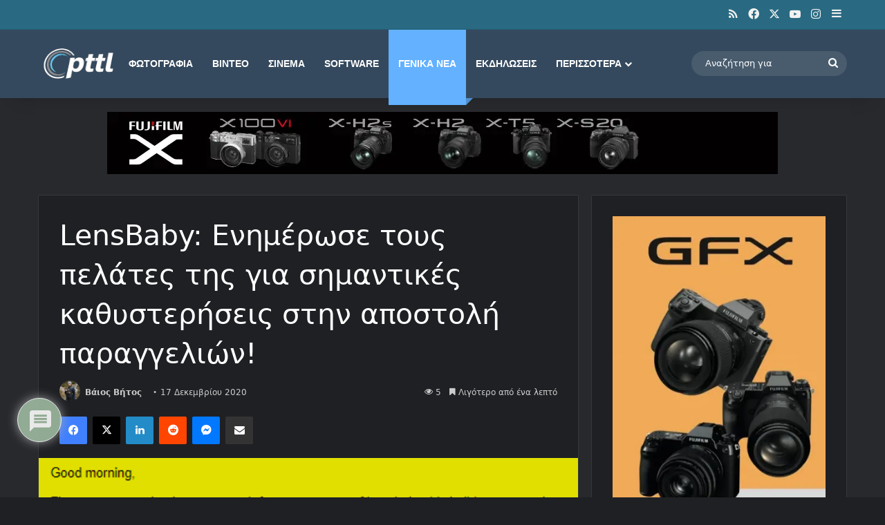

--- FILE ---
content_type: text/html; charset=utf-8
request_url: https://www.google.com/recaptcha/api2/aframe
body_size: 268
content:
<!DOCTYPE HTML><html><head><meta http-equiv="content-type" content="text/html; charset=UTF-8"></head><body><script nonce="XxUVOfYinC19U21qzqFWnA">/** Anti-fraud and anti-abuse applications only. See google.com/recaptcha */ try{var clients={'sodar':'https://pagead2.googlesyndication.com/pagead/sodar?'};window.addEventListener("message",function(a){try{if(a.source===window.parent){var b=JSON.parse(a.data);var c=clients[b['id']];if(c){var d=document.createElement('img');d.src=c+b['params']+'&rc='+(localStorage.getItem("rc::a")?sessionStorage.getItem("rc::b"):"");window.document.body.appendChild(d);sessionStorage.setItem("rc::e",parseInt(sessionStorage.getItem("rc::e")||0)+1);localStorage.setItem("rc::h",'1769118132140');}}}catch(b){}});window.parent.postMessage("_grecaptcha_ready", "*");}catch(b){}</script></body></html>

--- FILE ---
content_type: application/javascript; charset=utf-8
request_url: https://fundingchoicesmessages.google.com/f/AGSKWxWjHbi_d7Hi5mJWaXfvhFf86o6RQMIwqfJRKpRTWmKCWgc08QrusT6A1WhPo_9jqxhl0b50bYWCwDraAZNbq-aG96KO9RgCazvasvX0hDcJK2zHJN7YwpEGl8pBI1eKYjpc1ZuQA39mTEKNUFN0XXK5-KQGB66WYcCMohuoBtSExGNkO1EdwgDIJYcG/_=banners_ad&/btn_ad__ad_choices_/wpads/iframe./admarker_
body_size: -1289
content:
window['ce09ad01-945e-4e9b-8da0-47f76366eaaa'] = true;

--- FILE ---
content_type: application/javascript; charset=utf-8
request_url: https://fundingchoicesmessages.google.com/f/AGSKWxXFjBRgH09gz1K2ecTA-FWHd_cjl0D3FgnMeYxJLUgdVx4giQ_30eu0Cc-vGdrEUlKSpnH9fy9Caf-zI9-tc9Ad_Ouj7zhSgcpsgqqY0pf8-0JyELbp_zAFkUSrsAivxMM_RroROQ==?fccs=W251bGwsbnVsbCxudWxsLG51bGwsbnVsbCxudWxsLFsxNzY5MTE4MTMwLDI2MjAwMDAwMF0sbnVsbCxudWxsLG51bGwsW251bGwsWzddXSwiaHR0cHM6Ly93d3cucHR0bC5nci9sZW5zYmFieS1pbmZvLWFib3V0LWRlbGF5cy8iLG51bGwsW1s4LCJrNjFQQmptazZPMCJdLFs5LCJlbi1VUyJdLFsxOSwiMiJdLFsxNywiWzBdIl0sWzI0LCIiXSxbMjksImZhbHNlIl1dXQ
body_size: -219
content:
if (typeof __googlefc.fcKernelManager.run === 'function') {"use strict";this.default_ContributorServingResponseClientJs=this.default_ContributorServingResponseClientJs||{};(function(_){var window=this;
try{
var QH=function(a){this.A=_.t(a)};_.u(QH,_.J);var RH=_.ed(QH);var SH=function(a,b,c){this.B=a;this.params=b;this.j=c;this.l=_.F(this.params,4);this.o=new _.dh(this.B.document,_.O(this.params,3),new _.Qg(_.Qk(this.j)))};SH.prototype.run=function(){if(_.P(this.params,10)){var a=this.o;var b=_.eh(a);b=_.Od(b,4);_.ih(a,b)}a=_.Rk(this.j)?_.be(_.Rk(this.j)):new _.de;_.ee(a,9);_.F(a,4)!==1&&_.G(a,4,this.l===2||this.l===3?1:2);_.Fg(this.params,5)&&(b=_.O(this.params,5),_.hg(a,6,b));return a};var TH=function(){};TH.prototype.run=function(a,b){var c,d;return _.v(function(e){c=RH(b);d=(new SH(a,c,_.A(c,_.Pk,2))).run();return e.return({ia:_.L(d)})})};_.Tk(8,new TH);
}catch(e){_._DumpException(e)}
}).call(this,this.default_ContributorServingResponseClientJs);
// Google Inc.

//# sourceURL=/_/mss/boq-content-ads-contributor/_/js/k=boq-content-ads-contributor.ContributorServingResponseClientJs.en_US.k61PBjmk6O0.es5.O/d=1/exm=kernel_loader,loader_js_executable/ed=1/rs=AJlcJMztj-kAdg6DB63MlSG3pP52LjSptg/m=web_iab_tcf_v2_signal_executable
__googlefc.fcKernelManager.run('\x5b\x5b\x5b8,\x22\x5bnull,\x5b\x5bnull,null,null,\\\x22https:\/\/fundingchoicesmessages.google.com\/f\/AGSKWxWJw26vAgnYNe4HCqHbNd7L1h0jz4PcvPiZq2nx-5z3I-PjzxcKCo34MT12dBAcdrDkIa31OAQAVarzdKkCZSDDg_cHhd2uUwD72pnCi7qxziv7I2H-OnLmvGZL68LR3e2Jam-JtA\\\\u003d\\\\u003d\\\x22\x5d,null,null,\x5bnull,null,null,\\\x22https:\/\/fundingchoicesmessages.google.com\/el\/AGSKWxW6Wc2kch3EtCGWnmu-XE36jErCcKk7zPLnKp4U8DWHpWQOaKgACsFmuClzXnk28-wiCYuL8SrM2MrCaSn6tBCtbmQMfDz5K3sgsoVHw-elsS7WM75OhqtMdyNZQwmBmiB_EOt36g\\\\u003d\\\\u003d\\\x22\x5d,null,\x5bnull,\x5b7\x5d\x5d\x5d,\\\x22pttl.gr\\\x22,1,\\\x22el\\\x22,null,null,null,null,1\x5d\x22\x5d\x5d,\x5bnull,null,null,\x22https:\/\/fundingchoicesmessages.google.com\/f\/AGSKWxXFMVFyTs7nQ5gASJKxHz74rqmyKGIDHqTspY7z_obpoBmFpjC6UfcZ8cDULt0ONVcCkjv2V5mPU0FqLyJS_MRSJfZQz8YqaazMNVQjg2gXHMdvxXmiyeid2PcxcGEnay06a3QjgQ\\u003d\\u003d\x22\x5d\x5d');}